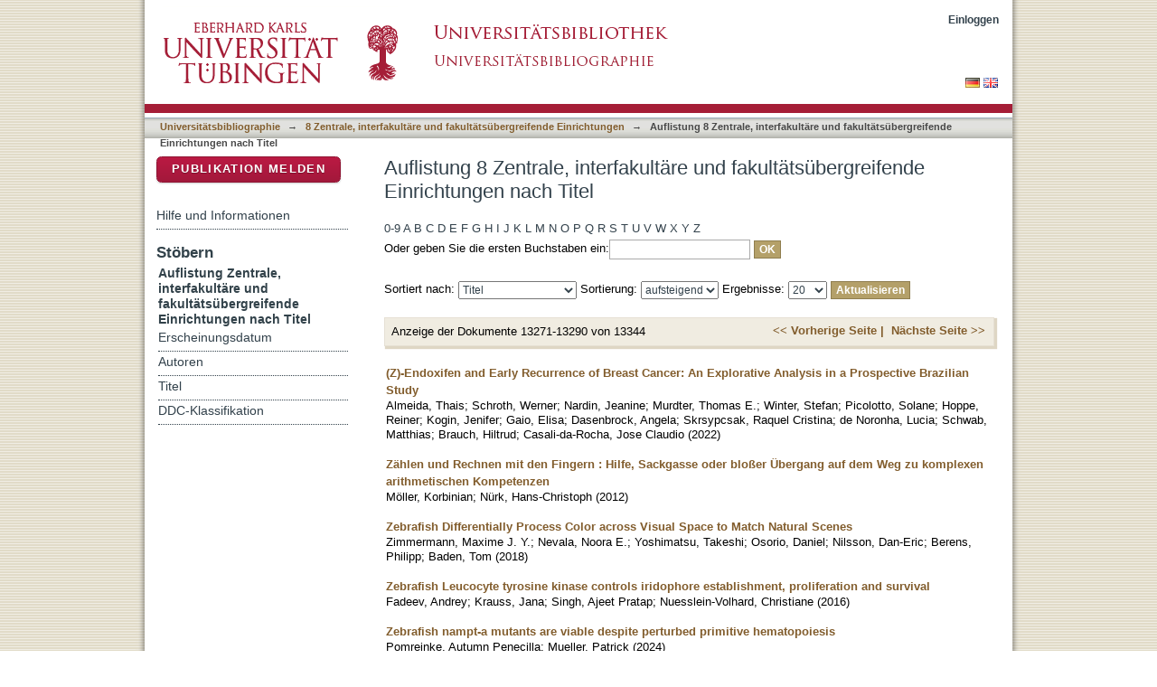

--- FILE ---
content_type: text/html;charset=utf-8
request_url: https://bibliographie.uni-tuebingen.de/xmlui/handle/10900/35959/browse?rpp=20&etal=-1&sort_by=1&type=title&starts_with=Z&order=ASC
body_size: 67511
content:
<?xml version="1.0" encoding="UTF-8"?>
<!DOCTYPE html PUBLIC "-//W3C//DTD XHTML 1.0 Strict//EN" "http://www.w3.org/TR/xhtml1/DTD/xhtml1-strict.dtd">
<html xmlns="http://www.w3.org/1999/xhtml" class="no-js">
<head>
<meta content="text/html; charset=UTF-8" http-equiv="Content-Type" />
<meta content="IE=edge,chrome=1" http-equiv="X-UA-Compatible" />
<meta content="width=device-width; initial-scale=1.0; maximum-scale=1.0;" name="viewport" />
<link rel="shortcut icon" href="/xmlui/themes/hsbiblio/images/favicon.ico" />
<link rel="apple-touch-icon" href="/xmlui/themes/hsbiblio/images/apple-touch-icon.png" />
<meta name="Generator" content="DSpace 6.3" />
<link type="text/css" rel="stylesheet" media="screen" href="/xmlui/themes/hsbiblio/lib/css/reset.css" />
<link type="text/css" rel="stylesheet" media="screen" href="/xmlui/themes/hsbiblio/lib/css/base.css" />
<link type="text/css" rel="stylesheet" media="screen" href="/xmlui/themes/hsbiblio/lib/css/helper.css" />
<link type="text/css" rel="stylesheet" media="screen" href="/xmlui/themes/hsbiblio/lib/css/jquery-ui-1.8.15.custom.css" />
<link type="text/css" rel="stylesheet" media="screen" href="/xmlui/themes/hsbiblio/lib/css/style.css" />
<link type="text/css" rel="stylesheet" media="screen" href="/xmlui/themes/hsbiblio/lib/css/authority-control.css" />
<link type="text/css" rel="stylesheet" media="screen" href="/xmlui/themes/hsbiblio/../../static/css/uniTuebingen.css" />
<link type="text/css" rel="stylesheet" media="screen" href="/xmlui/themes/hsbiblio/../../static/css/bibliographie.css" />
<link type="text/css" rel="stylesheet" media="handheld" href="/xmlui/themes/hsbiblio/lib/css/handheld.css" />
<link type="text/css" rel="stylesheet" media="print" href="/xmlui/themes/hsbiblio/lib/css/print.css" />
<link type="text/css" rel="stylesheet" media="all" href="/xmlui/themes/hsbiblio/lib/css/media.css" />
<link type="application/opensearchdescription+xml" rel="search" href="https://bibliographie.uni-tuebingen.de:443/xmlui/open-search/description.xml" title="DSpace" />
<script type="text/javascript">
                                //Clear default text of empty text areas on focus
                                function tFocus(element)
                                {
                                        if (element.value == ' '){element.value='';}
                                }
                                //Clear default text of empty text areas on submit
                                function tSubmit(form)
                                {
                                        var defaultedElements = document.getElementsByTagName("textarea");
                                        for (var i=0; i != defaultedElements.length; i++){
                                                if (defaultedElements[i].value == ' '){
                                                        defaultedElements[i].value='';}}
                                }
                                //Disable pressing 'enter' key to submit a form (otherwise pressing 'enter' causes a submission to start over)
                                function disableEnterKey(e)
                                {
                                     var key;

                                     if(window.event)
                                          key = window.event.keyCode;     //Internet Explorer
                                     else
                                          key = e.which;     //Firefox and Netscape

                                     if(key == 13)  //if "Enter" pressed, then disable!
                                          return false;
                                     else
                                          return true;
                                }

                                function FnArray()
                                {
                                    this.funcs = new Array;
                                }

                                FnArray.prototype.add = function(f)
                                {
                                    if( typeof f!= "function" )
                                    {
                                        f = new Function(f);
                                    }
                                    this.funcs[this.funcs.length] = f;
                                };

                                FnArray.prototype.execute = function()
                                {
                                    for( var i=0; i < this.funcs.length; i++ )
                                    {
                                        this.funcs[i]();
                                    }
                                };

                                var runAfterJSImports = new FnArray();
            </script>
<script xmlns:i18n="http://apache.org/cocoon/i18n/2.1" type="text/javascript" src="/xmlui/themes/hsbiblio/lib/js/modernizr-1.7.min.js"> </script>
<title>Auflistung 8 Zentrale, interfakultäre und fakultätsübergreifende Einrichtungen nach Titel </title>
</head><!--[if lt IE 7 ]> <body class="ie6"> <![endif]-->
                <!--[if IE 7 ]>    <body class="ie7"> <![endif]-->
                <!--[if IE 8 ]>    <body class="ie8"> <![endif]-->
                <!--[if IE 9 ]>    <body class="ie9"> <![endif]-->
                <!--[if (gt IE 9)|!(IE)]><!--><body><!--<![endif]-->
<div xmlns:i18n="http://apache.org/cocoon/i18n/2.1" xmlns="http://di.tamu.edu/DRI/1.0/" id="page">
<div id="ds-main">
<div id="ds-header-wrapper">
<div class="clearfix" id="ds-header">
<a id="ds-header-logo-link" href="http://www.uni-tuebingen.de" target="_blank">
<span id="ds-header-logo"> </span>
</a>
<a id="ds-header-logo-link" href="https://bibliographie.uni-tuebingen.de">
<span id="ds-header-logo-ub"> </span>
</a>
<h1 class="pagetitle visuallyhidden">Auflistung 8 Zentrale, interfakultäre und fakultätsübergreifende Einrichtungen nach Titel </h1>
<h2 xmlns:i18n="http://apache.org/cocoon/i18n/2.1" xmlns="http://di.tamu.edu/DRI/1.0/" class="static-pagetitle visuallyhidden">DSpace Repositorium (Manakin basiert)</h2>
<div xmlns:i18n="http://apache.org/cocoon/i18n/2.1" id="ds-user-box">
<p>
<a href="/xmlui/login">Einloggen</a>
</p>
</div>
</div>
</div>
<div xmlns:i18n="http://apache.org/cocoon/i18n/2.1" id="ds-trail-wrapper">
<div id="ds-language-selection">
<a href="&#10;   &#9;&#9;&#9;&#9;&#9;&#9;&#9;javascript:window.location.search = '?locale-attribute=de';&#10;&#9;&#9;&#9;&#9;&#9;&#9;">
<img src="/xmlui/static/gfx/flag_de.png" />
</a>
<a href="&#10;   &#9;&#9;&#9;&#9;&#9;&#9;&#9;javascript:window.location.search = '?locale-attribute=en';&#10;&#9;&#9;&#9;&#9;&#9;&#9;">
<img src="/xmlui/static/gfx/flag_en.png" />
</a>
</div>
<ul id="ds-trail">
<li class="ds-trail-link first-link ">
<a href="/xmlui/">Publikationsdienste</a>
</li>
<li xmlns:i18n="http://apache.org/cocoon/i18n/2.1" xmlns="http://di.tamu.edu/DRI/1.0/" class="ds-trail-arrow">→</li>
<li class="ds-trail-link ">
<a href="/xmlui/handle/10900/11221">Universitätsbibliographie</a>
</li>
<li class="ds-trail-arrow">→</li>
<li class="ds-trail-link ">
<a href="/xmlui/handle/10900/35959">8 Zentrale, interfakultäre und fakultätsübergreifende Einrichtungen</a>
</li>
<li class="ds-trail-arrow">→</li>
<li class="ds-trail-link last-link">Auflistung 8 Zentrale, interfakultäre und fakultätsübergreifende Einrichtungen nach Titel</li>
<a xmlns:i18n="http://apache.org/cocoon/i18n/2.1" xmlns="http://di.tamu.edu/DRI/1.0/" href="javascript:window.history.back();" id="utue_back_button">« zurück</a>
</ul>
</div>
<div xmlns:i18n="http://apache.org/cocoon/i18n/2.1" class="hidden" id="no-js-warning-wrapper">
<div id="no-js-warning">
<div class="notice failure">JavaScript is disabled for your browser. Some features of this site may not work without it.</div>
</div>
</div>
<div id="ds-content-wrapper">
<div class="clearfix" id="ds-content">
<div id="ds-body">
<h1 class="ds-div-head">Auflistung 8 Zentrale, interfakultäre und fakultätsübergreifende Einrichtungen nach Titel </h1>
<div xmlns:i18n="http://apache.org/cocoon/i18n/2.1" xmlns="http://di.tamu.edu/DRI/1.0/" id="aspect_artifactbrowser_ConfigurableBrowse_div_browse-by-title" class="ds-static-div primary">
<form id="aspect_artifactbrowser_ConfigurableBrowse_div_browse-navigation" class="ds-interactive-div secondary navigation" action="browse" method="post" onsubmit="javascript:tSubmit(this);">
<p id="aspect_artifactbrowser_ConfigurableBrowse_p_hidden-fields" class="ds-paragraph hidden">
<input id="aspect_artifactbrowser_ConfigurableBrowse_field_rpp" class="ds-hidden-field" name="rpp" type="hidden" value="20" />
<input id="aspect_artifactbrowser_ConfigurableBrowse_field_sort_by" class="ds-hidden-field" name="sort_by" type="hidden" value="1" />
<input id="aspect_artifactbrowser_ConfigurableBrowse_field_type" class="ds-hidden-field" name="type" type="hidden" value="title" />
<input id="aspect_artifactbrowser_ConfigurableBrowse_field_etal" class="ds-hidden-field" name="etal" type="hidden" value="-1" />
<input id="aspect_artifactbrowser_ConfigurableBrowse_field_starts_with" class="ds-hidden-field" name="starts_with" type="hidden" value="Z" />
<input id="aspect_artifactbrowser_ConfigurableBrowse_field_order" class="ds-hidden-field" name="order" type="hidden" value="ASC" />
</p>
<ul id="aspect_artifactbrowser_ConfigurableBrowse_list_jump-list" class="ds-simple-list alphabet">
<li class="ds-simple-list-item">
<a href="browse?rpp=20&amp;etal=-1&amp;sort_by=1&amp;type=title&amp;starts_with=0&amp;order=ASC">0-9</a>
</li>
<li class="ds-simple-list-item">
<a href="browse?rpp=20&amp;etal=-1&amp;sort_by=1&amp;type=title&amp;starts_with=A&amp;order=ASC">A</a>
</li>
<li class="ds-simple-list-item">
<a href="browse?rpp=20&amp;etal=-1&amp;sort_by=1&amp;type=title&amp;starts_with=B&amp;order=ASC">B</a>
</li>
<li class="ds-simple-list-item">
<a href="browse?rpp=20&amp;etal=-1&amp;sort_by=1&amp;type=title&amp;starts_with=C&amp;order=ASC">C</a>
</li>
<li class="ds-simple-list-item">
<a href="browse?rpp=20&amp;etal=-1&amp;sort_by=1&amp;type=title&amp;starts_with=D&amp;order=ASC">D</a>
</li>
<li class="ds-simple-list-item">
<a href="browse?rpp=20&amp;etal=-1&amp;sort_by=1&amp;type=title&amp;starts_with=E&amp;order=ASC">E</a>
</li>
<li class="ds-simple-list-item">
<a href="browse?rpp=20&amp;etal=-1&amp;sort_by=1&amp;type=title&amp;starts_with=F&amp;order=ASC">F</a>
</li>
<li class="ds-simple-list-item">
<a href="browse?rpp=20&amp;etal=-1&amp;sort_by=1&amp;type=title&amp;starts_with=G&amp;order=ASC">G</a>
</li>
<li class="ds-simple-list-item">
<a href="browse?rpp=20&amp;etal=-1&amp;sort_by=1&amp;type=title&amp;starts_with=H&amp;order=ASC">H</a>
</li>
<li class="ds-simple-list-item">
<a href="browse?rpp=20&amp;etal=-1&amp;sort_by=1&amp;type=title&amp;starts_with=I&amp;order=ASC">I</a>
</li>
<li class="ds-simple-list-item">
<a href="browse?rpp=20&amp;etal=-1&amp;sort_by=1&amp;type=title&amp;starts_with=J&amp;order=ASC">J</a>
</li>
<li class="ds-simple-list-item">
<a href="browse?rpp=20&amp;etal=-1&amp;sort_by=1&amp;type=title&amp;starts_with=K&amp;order=ASC">K</a>
</li>
<li class="ds-simple-list-item">
<a href="browse?rpp=20&amp;etal=-1&amp;sort_by=1&amp;type=title&amp;starts_with=L&amp;order=ASC">L</a>
</li>
<li class="ds-simple-list-item">
<a href="browse?rpp=20&amp;etal=-1&amp;sort_by=1&amp;type=title&amp;starts_with=M&amp;order=ASC">M</a>
</li>
<li class="ds-simple-list-item">
<a href="browse?rpp=20&amp;etal=-1&amp;sort_by=1&amp;type=title&amp;starts_with=N&amp;order=ASC">N</a>
</li>
<li class="ds-simple-list-item">
<a href="browse?rpp=20&amp;etal=-1&amp;sort_by=1&amp;type=title&amp;starts_with=O&amp;order=ASC">O</a>
</li>
<li class="ds-simple-list-item">
<a href="browse?rpp=20&amp;etal=-1&amp;sort_by=1&amp;type=title&amp;starts_with=P&amp;order=ASC">P</a>
</li>
<li class="ds-simple-list-item">
<a href="browse?rpp=20&amp;etal=-1&amp;sort_by=1&amp;type=title&amp;starts_with=Q&amp;order=ASC">Q</a>
</li>
<li class="ds-simple-list-item">
<a href="browse?rpp=20&amp;etal=-1&amp;sort_by=1&amp;type=title&amp;starts_with=R&amp;order=ASC">R</a>
</li>
<li class="ds-simple-list-item">
<a href="browse?rpp=20&amp;etal=-1&amp;sort_by=1&amp;type=title&amp;starts_with=S&amp;order=ASC">S</a>
</li>
<li class="ds-simple-list-item">
<a href="browse?rpp=20&amp;etal=-1&amp;sort_by=1&amp;type=title&amp;starts_with=T&amp;order=ASC">T</a>
</li>
<li class="ds-simple-list-item">
<a href="browse?rpp=20&amp;etal=-1&amp;sort_by=1&amp;type=title&amp;starts_with=U&amp;order=ASC">U</a>
</li>
<li class="ds-simple-list-item">
<a href="browse?rpp=20&amp;etal=-1&amp;sort_by=1&amp;type=title&amp;starts_with=V&amp;order=ASC">V</a>
</li>
<li class="ds-simple-list-item">
<a href="browse?rpp=20&amp;etal=-1&amp;sort_by=1&amp;type=title&amp;starts_with=W&amp;order=ASC">W</a>
</li>
<li class="ds-simple-list-item">
<a href="browse?rpp=20&amp;etal=-1&amp;sort_by=1&amp;type=title&amp;starts_with=X&amp;order=ASC">X</a>
</li>
<li class="ds-simple-list-item">
<a href="browse?rpp=20&amp;etal=-1&amp;sort_by=1&amp;type=title&amp;starts_with=Y&amp;order=ASC">Y</a>
</li>
<li class="ds-simple-list-item">
<a href="browse?rpp=20&amp;etal=-1&amp;sort_by=1&amp;type=title&amp;starts_with=Z&amp;order=ASC">Z</a>
</li>
</ul>
<p class="ds-paragraph">Oder geben Sie die ersten Buchstaben ein:<input xmlns:i18n="http://apache.org/cocoon/i18n/2.1" xmlns="http://www.w3.org/1999/xhtml" id="aspect_artifactbrowser_ConfigurableBrowse_field_starts_with" class="ds-text-field" name="starts_with" type="text" value="" title="Auflistung von Dokumenten, die mit diesen Buchstaben anfangen" />
<input xmlns:i18n="http://apache.org/cocoon/i18n/2.1" id="aspect_artifactbrowser_ConfigurableBrowse_field_submit" class="ds-button-field" name="submit" type="submit" value="OK" />
</p>
</form>
<form id="aspect_artifactbrowser_ConfigurableBrowse_div_browse-controls" class="ds-interactive-div browse controls" action="browse?resetOffset=true" method="post" onsubmit="javascript:tSubmit(this);">
<p id="aspect_artifactbrowser_ConfigurableBrowse_p_hidden-fields" class="ds-paragraph hidden">
<input id="aspect_artifactbrowser_ConfigurableBrowse_field_type" class="ds-hidden-field" name="type" type="hidden" value="title" />
<input id="aspect_artifactbrowser_ConfigurableBrowse_field_starts_with" class="ds-hidden-field" name="starts_with" type="hidden" value="Z" />
</p>
<p class="ds-paragraph">Sortiert nach: <select xmlns:i18n="http://apache.org/cocoon/i18n/2.1" xmlns="http://www.w3.org/1999/xhtml" id="aspect_artifactbrowser_ConfigurableBrowse_field_sort_by" class="ds-select-field" name="sort_by">
<option value="1" selected="selected">Titel</option>
<option xmlns="http://di.tamu.edu/DRI/1.0/" value="2">Erscheinungsdatum</option>
<option xmlns="http://di.tamu.edu/DRI/1.0/" value="3">Zugangsdatum</option>
</select> Sortierung: <select xmlns="http://www.w3.org/1999/xhtml" xmlns:i18n="http://apache.org/cocoon/i18n/2.1" id="aspect_artifactbrowser_ConfigurableBrowse_field_order" class="ds-select-field" name="order">
<option value="ASC" selected="selected">aufsteigend</option>
<option xmlns="http://di.tamu.edu/DRI/1.0/" value="DESC">absteigend</option>
</select> Ergebnisse: <select xmlns="http://www.w3.org/1999/xhtml" xmlns:i18n="http://apache.org/cocoon/i18n/2.1" id="aspect_artifactbrowser_ConfigurableBrowse_field_rpp" class="ds-select-field" name="rpp">
<option value="5">5</option>
<option value="10">10</option>
<option value="20" selected="selected">20</option>
<option value="40">40</option>
<option value="60">60</option>
<option value="80">80</option>
<option value="100">100</option>
</select>
<input xmlns:i18n="http://apache.org/cocoon/i18n/2.1" id="aspect_artifactbrowser_ConfigurableBrowse_field_update" class="ds-button-field" name="update" type="submit" value="Aktualisieren" />
</p>
</form>
<div class="pagination clearfix top">
<p class="pagination-info">Anzeige der Dokumente 13271-13290 von 13344</p>
<ul xmlns:i18n="http://apache.org/cocoon/i18n/2.1" class="pagination-links">
<li>
<a class="previous-page-link" href="browse?rpp=20&amp;offset=13250&amp;etal=-1&amp;sort_by=1&amp;type=title&amp;starts_with=Z&amp;order=ASC"> &lt;&lt; Vorherige Seite |</a>
</li>
<li xmlns:i18n="http://apache.org/cocoon/i18n/2.1">
<a class="next-page-link" href="browse?rpp=20&amp;offset=13290&amp;etal=-1&amp;sort_by=1&amp;type=title&amp;starts_with=Z&amp;order=ASC">Nächste Seite &gt;&gt; </a>
</li>
</ul>
</div>
<div xmlns:i18n="http://apache.org/cocoon/i18n/2.1" id="aspect_artifactbrowser_ConfigurableBrowse_div_browse-by-title-results" class="ds-static-div primary">
<ul xmlns:oreatom="http://www.openarchives.org/ore/atom/" xmlns:ore="http://www.openarchives.org/ore/terms/" xmlns:atom="http://www.w3.org/2005/Atom" class="ds-artifact-list">
<!-- External Metadata URL: cocoon://metadata/handle/10900/134962/mets.xml?sections=dmdSec,fileSec&fileGrpTypes=THUMBNAIL-->
<li class="ds-artifact-item odd">
<div class="artifact-description">
<div class="artifact-title">
<a href="/xmlui/handle/10900/134962">(Z)-Endoxifen and Early Recurrence of Breast Cancer: An Explorative Analysis in a Prospective Brazilian Study</a>
<span class="Z3988" title="ctx_ver=Z39.88-2004&amp;rft_val_fmt=info%3Aofi%2Ffmt%3Akev%3Amtx%3Adc&amp;rft_id=2075-4426&amp;rft_id=http%3A%2F%2Fhdl.handle.net%2F10900%2F134962&amp;rfr_id=info%3Asid%2Fdspace.org%3Arepository&amp;rft.quellen=20220728000000_01284&amp;rft.personen=Almeida%2C+Thais&amp;rft.personen=Schroth%2C+Werner&amp;rft.personen=Nardin%2C+Jeanine&amp;rft.personen=Murdter%2C+Thomas+E.&amp;rft.personen=Winter%2C+Stefan&amp;rft.personen=Picolotto%2C+Solane&amp;rft.personen=Hoppe%2C+Reiner&amp;rft.personen=Kogin%2C+Jenifer&amp;rft.personen=Gaio%2C+Elisa&amp;rft.personen=Dasenbrock%2C+Angela&amp;rft.personen=Skrsypcsak%2C+Raquel+Cristina&amp;rft.personen=de+Noronha%2C+Lucia&amp;rft.personen=Schwab%2C+Matthias&amp;rft.personen=Brauch%2C+Hiltrud&amp;rft.personen=Casali-da-Rocha%2C+Jose+Claudio&amp;rft.isPartOf=Journal+of+Personalized+Medicine&amp;rft.isPartOf=Article+511&amp;rft.isPartOf=12+%284%29&amp;rft.wos=WOS%3A000787448900001&amp;rft.wos=Univ+Tubingen%2C+Dr+Margarete+Fischer+Bosch+Inst+Clin+Pharmacol%2C+D-70376+Tubingen%2C+Germany&amp;rft.wos=German+Canc+Consortium+DKTK%2C+D-69120+Tubingen%2C+Germany&amp;rft.wos=German+Canc+Res+Ctr%2C+Partner+Site+Tubingen%2C+D-69120+Tubingen%2C+Germany&amp;rft.wos=Univ+Tubingen%2C+Cluster+Excellence+iFIT+EXC2180+Image+Guided+%26+Fu%2C+D-69120+Tubingen%2C+Germany&amp;rft.wos=Univ+Tubingen%2C+Dept+Clin+Pharmacol%2C+D-69120+Tubingen%2C+Germany&amp;rft.wos=Univ+Tubingen%2C+Dept+Biochem+%26+Pharm%2C+D-69120+Tubingen%2C+Germany" />
</div>
<div class="artifact-info">
<span class="author">
<span>Almeida, Thais</span>; <span>Schroth, Werner</span>; <span>Nardin, Jeanine</span>; <span>Murdter, Thomas E.</span>; <span>Winter, Stefan</span>; <span>Picolotto, Solane</span>; <span>Hoppe, Reiner</span>; <span>Kogin, Jenifer</span>; <span>Gaio, Elisa</span>; <span>Dasenbrock, Angela</span>; <span>Skrsypcsak, Raquel Cristina</span>; <span>de Noronha, Lucia</span>; <span>Schwab, Matthias</span>; <span>Brauch, Hiltrud</span>; <span>Casali-da-Rocha, Jose Claudio</span>
</span> <span class="publisher-date">(<span class="date">2022</span>)</span>
</div>
</div>
</li>
<!-- External Metadata URL: cocoon://metadata/handle/10900/41888/mets.xml?sections=dmdSec,fileSec&fileGrpTypes=THUMBNAIL-->
<li class="ds-artifact-item even">
<div class="artifact-description">
<div class="artifact-title">
<a href="/xmlui/handle/10900/41888">Zählen und Rechnen mit den Fingern : Hilfe, Sackgasse oder bloßer Übergang auf dem Weg zu komplexen arithmetischen Kompetenzen</a>
<span class="Z3988" title="ctx_ver=Z39.88-2004&amp;rft_val_fmt=info%3Aofi%2Ffmt%3Akev%3Amtx%3Adc&amp;rft_id=http%3A%2F%2Fhdl.handle.net%2F10900%2F41888&amp;rfr_id=info%3Asid%2Fdspace.org%3Arepository&amp;rft.publikation=33-53&amp;rft.personen=M%C3%B6ller%2C+Korbinian&amp;rft.personen=N%C3%BCrk%2C+Hans-Christoph&amp;rft.isPartOf=Lernen+und+Lernst%C3%B6rungen&amp;rft.isPartOf=1" />
</div>
<div class="artifact-info">
<span class="author">
<span>Möller, Korbinian</span>; <span>Nürk, Hans-Christoph</span>
</span> <span class="publisher-date">(<span class="date">2012</span>)</span>
</div>
</div>
</li>
<!-- External Metadata URL: cocoon://metadata/handle/10900/92228/mets.xml?sections=dmdSec,fileSec&fileGrpTypes=THUMBNAIL-->
<li class="ds-artifact-item odd">
<div class="artifact-description">
<div class="artifact-title">
<a href="/xmlui/handle/10900/92228">Zebrafish Differentially Process Color across Visual Space to Match Natural Scenes</a>
<span class="Z3988" title="ctx_ver=Z39.88-2004&amp;rft_val_fmt=info%3Aofi%2Ffmt%3Akev%3Amtx%3Adc&amp;rft_id=1879-0445&amp;rft_id=http%3A%2F%2Fhdl.handle.net%2F10900%2F92228&amp;rfr_id=info%3Asid%2Fdspace.org%3Arepository&amp;rft.quellen=20190321153956_01888&amp;rft.publikation=2018-2032&amp;rft.personen=Zimmermann%2C+Maxime+J.+Y.&amp;rft.personen=Nevala%2C+Noora+E.&amp;rft.personen=Yoshimatsu%2C+Takeshi&amp;rft.personen=Osorio%2C+Daniel&amp;rft.personen=Nilsson%2C+Dan-Eric&amp;rft.personen=Berens%2C+Philipp&amp;rft.personen=Baden%2C+Tom&amp;rft.isPartOf=Current+Biology&amp;rft.isPartOf=13&amp;rft.isPartOf=28&amp;rft.wos=WOS%3A000438186000017&amp;rft.wos=Univ+Tubingen%2C+Inst+Ophthalm+Res%2C+D-72076+Tubingen%2C+Germany&amp;rft.wos=Univ+Tubingen%2C+Bernstein+Ctr+Computat+Neurosci%2C+D-72076+Tubingen%2C+Germany&amp;rft.wos=Univ+Tubingen%2C+Ctr+Integrat+Neurosci%2C+D-72076+Tubingen%2C+Germany" />
</div>
<div class="artifact-info">
<span class="author">
<span>Zimmermann, Maxime J. Y.</span>; <span>Nevala, Noora E.</span>; <span>Yoshimatsu, Takeshi</span>; <span>Osorio, Daniel</span>; <span>Nilsson, Dan-Eric</span>; <span>Berens, Philipp</span>; <span>Baden, Tom</span>
</span> <span class="publisher-date">(<span class="date">2018</span>)</span>
</div>
</div>
</li>
<!-- External Metadata URL: cocoon://metadata/handle/10900/73915/mets.xml?sections=dmdSec,fileSec&fileGrpTypes=THUMBNAIL-->
<li class="ds-artifact-item even">
<div class="artifact-description">
<div class="artifact-title">
<a href="/xmlui/handle/10900/73915">Zebrafish Leucocyte tyrosine kinase controls iridophore establishment, proliferation and survival</a>
<span class="Z3988" title="ctx_ver=Z39.88-2004&amp;rft_val_fmt=info%3Aofi%2Ffmt%3Akev%3Amtx%3Adc&amp;rft_id=1755-148X&amp;rft_id=http%3A%2F%2Fhdl.handle.net%2F10900%2F73915&amp;rfr_id=info%3Asid%2Fdspace.org%3Arepository&amp;rft.quellen=20160915142648_00940&amp;rft.publikation=284-296&amp;rft.personen=Fadeev%2C+Andrey&amp;rft.personen=Krauss%2C+Jana&amp;rft.personen=Singh%2C+Ajeet+Pratap&amp;rft.personen=Nuesslein-Volhard%2C+Christiane&amp;rft.isPartOf=Pigment+Cell+%26+Melanoma+Research&amp;rft.isPartOf=3&amp;rft.isPartOf=29&amp;rft.wos=WOS%3A000374696700007&amp;rft.wos=Max+Planck+Inst+Entwicklungsbiol%2C+D-72076+Tubingen%2C+Germany" />
</div>
<div class="artifact-info">
<span class="author">
<span>Fadeev, Andrey</span>; <span>Krauss, Jana</span>; <span>Singh, Ajeet Pratap</span>; <span>Nuesslein-Volhard, Christiane</span>
</span> <span class="publisher-date">(<span class="date">2016</span>)</span>
</div>
</div>
</li>
<!-- External Metadata URL: cocoon://metadata/handle/10900/163557/mets.xml?sections=dmdSec,fileSec&fileGrpTypes=THUMBNAIL-->
<li class="ds-artifact-item odd">
<div class="artifact-description">
<div class="artifact-title">
<a href="/xmlui/handle/10900/163557">Zebrafish nampt-a mutants are viable despite perturbed primitive hematopoiesis</a>
<span class="Z3988" title="ctx_ver=Z39.88-2004&amp;rft_val_fmt=info%3Aofi%2Ffmt%3Akev%3Amtx%3Adc&amp;rft_id=1601-5223&amp;rft_id=http%3A%2F%2Fhdl.handle.net%2F10900%2F163557&amp;rfr_id=info%3Asid%2Fdspace.org%3Arepository&amp;rft.quellen=20241001000000_01789&amp;rft.personen=Pomreinke%2C+Autumn+Penecilla&amp;rft.personen=Mueller%2C+Patrick&amp;rft.isPartOf=Hereditas&amp;rft.isPartOf=Article+14&amp;rft.isPartOf=161+%281%29&amp;rft.wos=WOS%3A001211010500001&amp;rft.wos=Max+Planck+Gesell%2C+Friedrich+Miescher+Lab%2C+Tubingen%2C+Germany" />
</div>
<div class="artifact-info">
<span class="author">
<span>Pomreinke, Autumn Penecilla</span>; <span>Mueller, Patrick</span>
</span> <span class="publisher-date">(<span class="date">2024</span>)</span>
</div>
</div>
</li>
<!-- External Metadata URL: cocoon://metadata/handle/10900/62922/mets.xml?sections=dmdSec,fileSec&fileGrpTypes=THUMBNAIL-->
<li class="ds-artifact-item even">
<div class="artifact-description">
<div class="artifact-title">
<a href="/xmlui/handle/10900/62922">Zebrafish Stripes as a Model for Vertebrate Colour Pattern Formation</a>
<span class="Z3988" title="ctx_ver=Z39.88-2004&amp;rft_val_fmt=info%3Aofi%2Ffmt%3Akev%3Amtx%3Adc&amp;rft_id=0960-9822&amp;rft_id=http%3A%2F%2Fhdl.handle.net%2F10900%2F62922&amp;rfr_id=info%3Asid%2Fdspace.org%3Arepository&amp;rft.quellen=20150402110707_00297&amp;rft.publikation=R81-R92&amp;rft.personen=Singh%2C+Ajeet+Pratap&amp;rft.personen=Nuesslein-Volhard%2C+Christiane&amp;rft.isPartOf=Current+Biology&amp;rft.isPartOf=2&amp;rft.isPartOf=25&amp;rft.wos=WOS%3A000348129100013&amp;rft.wos=Max+Planck+Inst+Entwicklungsbiol%2C+D-72076+Tubingen%2C+Germany" />
</div>
<div class="artifact-info">
<span class="author">
<span>Singh, Ajeet Pratap</span>; <span>Nuesslein-Volhard, Christiane</span>
</span> <span class="publisher-date">(<span class="date">2015</span>)</span>
</div>
</div>
</li>
<!-- External Metadata URL: cocoon://metadata/handle/10900/124831/mets.xml?sections=dmdSec,fileSec&fileGrpTypes=THUMBNAIL-->
<li class="ds-artifact-item odd">
<div class="artifact-description">
<div class="artifact-title">
<a href="/xmlui/handle/10900/124831">Zebrafish twist2/dermo1 regulates scale shape and scale organization during skin development and regeneration</a>
<span class="Z3988" title="ctx_ver=Z39.88-2004&amp;rft_val_fmt=info%3Aofi%2Ffmt%3Akev%3Amtx%3Adc&amp;rft_id=2667-2901&amp;rft_id=http%3A%2F%2Fhdl.handle.net%2F10900%2F124831&amp;rfr_id=info%3Asid%2Fdspace.org%3Arepository&amp;rft.quellen=20211125174918_01286&amp;rft.personen=Jacob%2C+Tressa&amp;rft.personen=Chakravarty%2C+Antara&amp;rft.personen=Panchal%2C+Ankita&amp;rft.personen=Patil%2C+Manjiri&amp;rft.personen=Ghodadra%2C+Gautami&amp;rft.personen=Sudhakaran%2C+Jyotish&amp;rft.personen=Nuesslein-Volhard%2C+Christiane&amp;rft.isPartOf=Cells+%26+Development&amp;rft.isPartOf=Article+203684&amp;rft.isPartOf=166&amp;rft.wos=WOS%3A000687603400009&amp;rft.wos=Max+Planck+Inst+fuer+Entwicklungsbiol%2C+Max+Planck+Ring+5%2C+D-72076+Tubingen%2C+Germany" />
</div>
<div class="artifact-info">
<span class="author">
<span>Jacob, Tressa</span>; <span>Chakravarty, Antara</span>; <span>Panchal, Ankita</span>; <span>Patil, Manjiri</span>; <span>Ghodadra, Gautami</span>; <span>Sudhakaran, Jyotish</span>; <span>Nuesslein-Volhard, Christiane</span>
</span> <span class="publisher-date">(<span class="date">2021</span>)</span>
</div>
</div>
</li>
<!-- External Metadata URL: cocoon://metadata/handle/10900/112129/mets.xml?sections=dmdSec,fileSec&fileGrpTypes=THUMBNAIL-->
<li class="ds-artifact-item even">
<div class="artifact-description">
<div class="artifact-title">
<a href="/xmlui/handle/10900/112129">Zeichen deuten - Zeichen setzen : Porphyrios, die alten Götter und die Christen in Περὶ ἀγαλμάτων/De imaginibus</a>
<span class="Z3988" title="ctx_ver=Z39.88-2004&amp;rft_val_fmt=info%3Aofi%2Ffmt%3Akev%3Amtx%3Adc&amp;rft_id=http%3A%2F%2Fhdl.handle.net%2F10900%2F112129&amp;rfr_id=info%3Asid%2Fdspace.org%3Arepository&amp;rft.personen=M%C3%A4nnlein-Robert%2C+Irmgard%2F183782526&amp;rft.publikation=177-206&amp;rft.personen=M%C3%A4nnlein-Robert%2C+Irmgard&amp;rft.publikation=Die+Christen+als+Bedrohung%3F+-+Stuttgart+%3A+Franz+Steiner+Verlag%2C+2017&amp;rft.titel=Irmgard+M%C3%A4nnlein+Robert&amp;rft.publikation=o045&amp;rft.publikation=2101&amp;rft.artikel=1744187770" />
</div>
<div class="artifact-info">
<span class="author">
<span>Männlein-Robert, Irmgard</span>
</span> <span class="publisher-date">(<span class="date">2017</span>)</span>
</div>
</div>
</li>
<!-- External Metadata URL: cocoon://metadata/handle/10900/154694/mets.xml?sections=dmdSec,fileSec&fileGrpTypes=THUMBNAIL-->
<li class="ds-artifact-item odd">
<div class="artifact-description">
<div class="artifact-title">
<a href="/xmlui/handle/10900/154694">Die zeitliche Entwicklung gesundheitlicher Ungleichheit im Kindes- und Jugendalter in Deutschland : Ergebnisse der HBSC-Studie 2009/10-2022</a>
<span class="Z3988" title="ctx_ver=Z39.88-2004&amp;rft_val_fmt=info%3Aofi%2Ffmt%3Akev%3Amtx%3Adc&amp;rft_id=http%3A%2F%2Fhdl.handle.net%2F10900%2F154694&amp;rfr_id=info%3Asid%2Fdspace.org%3Arepository&amp;rft.personen=Moor%2C+Irene%2F300499108&amp;rft.personen=Rei%C3%9F%2C+Franziska%2F376086947&amp;rft.personen=Bilz%2C+Ludwig%2F174726988&amp;rft.personen=Sudeck%2C+Gorden%2F262805138&amp;rft.publikation=86-107&amp;rft.personen=Moor%2C+Irene&amp;rft.personen=Herke%2C+Max&amp;rft.personen=Markert%2C+Jenny&amp;rft.personen=B%C3%B6hm%2C+Marie&amp;rft.personen=Rei%C3%9F%2C+Franziska&amp;rft.personen=Bilz%2C+Ludwig&amp;rft.personen=Sudeck%2C+Gorden&amp;rft.personen=Winter%2C+Kristina&amp;rft.isPartOf=Journal+of+health+monitoring+-+Berlin+%3A+Robert+Koch-Institut&amp;rft.isPartOf=1&amp;rft.isPartOf=9&amp;rft.titel=Irene+Moor%2C+Max+Herke%2C+Jenny+Markert%2C+Marie+B%C3%B6hm%2C+Franziska+Rei%C3%9F%2C+Ludwig+Bilz%2C+Gorden+Sudeck%2C+Kristina+Winter+f%C3%BCr+den+HBSC-Studienverbund+Deutschland&amp;rft.publikation=t037&amp;rft.publikation=2406&amp;rft.artikel=1883450888" />
</div>
<div class="artifact-info">
<span class="author">
<span>Moor, Irene</span>; <span>Herke, Max</span>; <span>Markert, Jenny</span>; <span>Böhm, Marie</span>; <span>Reiß, Franziska</span>; <span>Bilz, Ludwig</span>; <span>Sudeck, Gorden</span>; <span>Winter, Kristina</span>
</span> <span class="publisher-date">(<span class="date">2024</span>)</span>
</div>
</div>
</li>
<!-- External Metadata URL: cocoon://metadata/handle/10900/69492/mets.xml?sections=dmdSec,fileSec&fileGrpTypes=THUMBNAIL-->
<li class="ds-artifact-item even">
<div class="artifact-description">
<div class="artifact-title">
<a href="/xmlui/handle/10900/69492">Die Zeitungen "Bosnische Post" und "Sarajevoer Tagblatt", 1903-1913</a>
<span class="Z3988" title="ctx_ver=Z39.88-2004&amp;rft_val_fmt=info%3Aofi%2Ffmt%3Akev%3Amtx%3Adc&amp;rft_id=http%3A%2F%2Fhdl.handle.net%2F10900%2F69492&amp;rfr_id=info%3Asid%2Fdspace.org%3Arepository&amp;rft.artikel=452901294&amp;rft.kommentar=%3B%3BMit+Zsfassung+in+kroat.+Sprache&amp;rft.personen=Bethke%2C+Carl%2F186458185&amp;rft.publikation=S.+137-174&amp;rft.personen=Bethke%2C+Carl&amp;rft.publikation=Nijemci+u+Bosni+i+Hercegovini+i+Hrvatskoj+-+nova+istra%C5%BEivanja+i+perspektive+%2F+%5BZa+izdava%C4%8De%3A+husnija+Kamberovi%C4%87%2C+Jasna+Turkalj%2C+Carl+Bethke%5D.+-+Die+Deutschen+in+Bosnien+und+Herzegowina+und+Kroatien+-+neue+Forschungen+und+Perspektiven.+-+Sarajevo+%3A+Inst.+za+Istoriju+u+Sarjevu&amp;rft.titel=Carl+Bethke" />
</div>
<div class="artifact-info">
<span class="author">
<span>Bethke, Carl</span>
</span> <span class="publisher-date">(<span class="date">2015</span>)</span>
</div>
</div>
</li>
<!-- External Metadata URL: cocoon://metadata/handle/10900/55748/mets.xml?sections=dmdSec,fileSec&fileGrpTypes=THUMBNAIL-->
<li class="ds-artifact-item odd">
<div class="artifact-description">
<div class="artifact-title">
<a href="/xmlui/handle/10900/55748">Zellbasierte Therapie der Belastungsinkontinenz</a>
<span class="Z3988" title="ctx_ver=Z39.88-2004&amp;rft_val_fmt=info%3Aofi%2Ffmt%3Akev%3Amtx%3Adc&amp;rft_id=0340-2592&amp;rft_id=http%3A%2F%2Fhdl.handle.net%2F10900%2F55748&amp;rfr_id=info%3Asid%2Fdspace.org%3Arepository&amp;rft.quellen=20140610213910_00547&amp;rft.publikation=354-361&amp;rft.personen=Vaegler%2C+M.&amp;rft.personen=DaSilva%2C+L.+A.&amp;rft.personen=Benz%2C+K.&amp;rft.personen=Amend%2C+B.&amp;rft.personen=Mollenhauer%2C+J.&amp;rft.personen=Aicher%2C+W.+K.&amp;rft.personen=Stenzl%2C+A.&amp;rft.personen=Sievert%2C+K.+-D.&amp;rft.isPartOf=Urologe&amp;rft.isPartOf=3&amp;rft.isPartOf=53&amp;rft.wos=WOS%3A000332961400006&amp;rft.wos=Univ+Klin+Urol%2C+Klin+Forschergrp+273%2C+Tubingen%2C+Germany&amp;rft.wos=Univ+Tubingen%2C+Univ+Klin+Urol%2C+D-72076+Tubingen%2C+Germany&amp;rft.wos=Univ+Tubingen%2C+Nat+Wissensch+%26+Med+Inst%2C+Reutlingen%2C+Germany" />
</div>
<div class="artifact-info">
<span class="author">
<span>Vaegler, M.</span>; <span>DaSilva, L. A.</span>; <span>Benz, K.</span>; <span>Amend, B.</span>; <span>Mollenhauer, J.</span>; <span>Aicher, W. K.</span>; <span>Stenzl, A.</span>; <span>Sievert, K. -D.</span>
</span> <span class="publisher-date">(<span class="date">2014</span>)</span>
</div>
</div>
</li>
<!-- External Metadata URL: cocoon://metadata/handle/10900/113990/mets.xml?sections=dmdSec,fileSec&fileGrpTypes=THUMBNAIL-->
<li class="ds-artifact-item even">
<div class="artifact-description">
<div class="artifact-title">
<a href="/xmlui/handle/10900/113990">Zentrale Ergebnisse der Studie zu Fortbildungen von Lehrerinnen und Lehrern in Baden-Württemberg im Überblick</a>
<span class="Z3988" title="ctx_ver=Z39.88-2004&amp;rft_val_fmt=info%3Aofi%2Ffmt%3Akev%3Amtx%3Adc&amp;rft_id=http%3A%2F%2Fhdl.handle.net%2F10900%2F113990&amp;rfr_id=info%3Asid%2Fdspace.org%3Arepository&amp;rft.personen=Cramer%2C+Colin%2F306630567&amp;rft.publikation=273-285&amp;rft.personen=Johannmeyer%2C+Karen&amp;rft.personen=Cramer%2C+Colin&amp;rft.publikation=Vielf%C3%A4ltig+herausgefordert+-+T%C3%BCbingen+%3A+T%C3%BCbingen+University+Press%2C+2021&amp;rft.titel=Karen+Johannmeyer+und+Colin+Cramer&amp;rft.publikation=o043&amp;rft.publikation=2103&amp;rft.artikel=1752956842" />
</div>
<div class="artifact-info">
<span class="author">
<span>Johannmeyer, Karen</span>; <span>Cramer, Colin</span>
</span> <span class="publisher-date">(<span class="date">2021</span>)</span>
</div>
</div>
</li>
<!-- External Metadata URL: cocoon://metadata/handle/10900/69478/mets.xml?sections=dmdSec,fileSec&fileGrpTypes=THUMBNAIL-->
<li class="ds-artifact-item odd">
<div class="artifact-description">
<div class="artifact-title">
<a href="/xmlui/handle/10900/69478">Das Zentrum zur Erforschung deutscher Geschichte und Kultur in Südosteuropa an der Eberhard Karls-Universität Tübingen : Voraussetzungen, Ziele, Fokus, Struktur</a>
<span class="Z3988" title="ctx_ver=Z39.88-2004&amp;rft_val_fmt=info%3Aofi%2Ffmt%3Akev%3Amtx%3Adc&amp;rft_id=http%3A%2F%2Fhdl.handle.net%2F10900%2F69478&amp;rfr_id=info%3Asid%2Fdspace.org%3Arepository&amp;rft.artikel=450473406&amp;rft.personen=Beer%2C+Mathias%2F166385123&amp;rft.publikation=S.+177-185&amp;rft.personen=Beer%2C+Mathias&amp;rft.publikation=Donauschwaben+und+andere+%3A+T%C3%BCbinger+S%C3%BCdosteuropaforschung+%2F+Hg.+von+Mathias+Beer%2C+Reinhard+Johler+und+Christian+Marchetti.+-+T%C3%BCbingen+%3A+T%C3%BCbinger+Vereinigung+f%C3%BCr+Volkskunde&amp;rft.titel=Mathias+Beer" />
</div>
<div class="artifact-info">
<span class="author">
<span>Beer, Mathias</span>
</span> <span class="publisher-date">(<span class="date">2015</span>)</span>
</div>
</div>
</li>
<!-- External Metadata URL: cocoon://metadata/handle/10900/160045/mets.xml?sections=dmdSec,fileSec&fileGrpTypes=THUMBNAIL-->
<li class="ds-artifact-item even">
<div class="artifact-description">
<div class="artifact-title">
<a href="/xmlui/handle/10900/160045">Zero to ultralow magnetic field NMR of [1-13 C]pyruvate and [2-13 C]pyruvate enabled by SQUID sensors and hyperpolarization</a>
<span class="Z3988" title="ctx_ver=Z39.88-2004&amp;rft_val_fmt=info%3Aofi%2Ffmt%3Akev%3Amtx%3Adc&amp;rft_id=2469-9950&amp;rft_id=http%3A%2F%2Fhdl.handle.net%2F10900%2F160045&amp;rfr_id=info%3Asid%2Fdspace.org%3Arepository&amp;rft.quellen=20241001000000_01370&amp;rft.personen=Myers%2C+John+Z.&amp;rft.personen=Bullinger%2C+Friedemann&amp;rft.personen=Kempf%2C+Nicolas&amp;rft.personen=Plaumann%2C+Markus&amp;rft.personen=Ortmeier%2C+Adam&amp;rft.personen=Theis%2C+Thomas&amp;rft.personen=Povolni%2C+Pavel&amp;rft.personen=Romanowski%2C+Jannik&amp;rft.personen=Engelmann%2C+Joern&amp;rft.personen=Scheffler%2C+Klaus&amp;rft.personen=Hoevener%2C+Jan-Bernd&amp;rft.personen=Buckenmaier%2C+Kai&amp;rft.personen=Koerber%2C+Rainer&amp;rft.personen=Pravdivtsev%2C+Andrey+N.&amp;rft.isPartOf=Physical+Review+B&amp;rft.isPartOf=Article+184443&amp;rft.isPartOf=109+%2818%29&amp;rft.wos=WOS%3A001239060700003&amp;rft.wos=Max+Planck+Inst+Biol+Cybernet%2C+High+Field+Magnet+Resonance+Ctr%2C+Max+Planck+Ring+11%2C+D-72076+Tubingen%2C+Germany&amp;rft.wos=Eberhard+Karls+Univ+Tubingen%2C+Dept+Biomed+Magnet+Resonance%2C+D-72076+Tubingen%2C+Germany" />
</div>
<div class="artifact-info">
<span class="author">
<span>Myers, John Z.</span>; <span>Bullinger, Friedemann</span>; <span>Kempf, Nicolas</span>; <span>Plaumann, Markus</span>; <span>Ortmeier, Adam</span>; <span>Theis, Thomas</span>; <span>Povolni, Pavel</span>; <span>Romanowski, Jannik</span>; <span>Engelmann, Joern</span>; <span>Scheffler, Klaus</span>; <span>Hoevener, Jan-Bernd</span>; <span>Buckenmaier, Kai</span>; <span>Koerber, Rainer</span>; <span>Pravdivtsev, Andrey N.</span>
</span> <span class="publisher-date">(<span class="date">2024</span>)</span>
</div>
</div>
</li>
<!-- External Metadata URL: cocoon://metadata/handle/10900/56623/mets.xml?sections=dmdSec,fileSec&fileGrpTypes=THUMBNAIL-->
<li class="ds-artifact-item odd">
<div class="artifact-description">
<div class="artifact-title">
<a href="/xmlui/handle/10900/56623">ZID Jura : Informationen über neue Zeitschrifteninhalte automatisch und tagesaktuell am Arbeitsplatz</a>
<span class="Z3988" title="ctx_ver=Z39.88-2004&amp;rft_val_fmt=info%3Aofi%2Ffmt%3Akev%3Amtx%3Adc&amp;rft_id=0935-2538&amp;rft_id=http%3A%2F%2Fhdl.handle.net%2F10900%2F56623&amp;rfr_id=info%3Asid%2Fdspace.org%3Arepository&amp;rft.artikel=41413737X&amp;rft.personen=Krauch%2C+Sabine%2F166900338&amp;rft.publikation=S.+15-26&amp;rft.personen=Krauch%2C+Sabine&amp;rft.isPartOf=Recht%2C+Bibliothek%2C+Dokumentation&amp;rft.isPartOf=1&amp;rft.isPartOf=44%282014%29&amp;rft.titel=Sabine+Krauch&amp;rft.publikation=t024&amp;rft.publikation=7909" />
</div>
<div class="artifact-info">
<span class="author">
<span>Krauch, Sabine</span>
</span> <span class="publisher-date">(<span class="date">2014</span>)</span>
</div>
</div>
</li>
<!-- External Metadata URL: cocoon://metadata/handle/10900/170227/mets.xml?sections=dmdSec,fileSec&fileGrpTypes=THUMBNAIL-->
<li class="ds-artifact-item even">
<div class="artifact-description">
<div class="artifact-title">
<a href="/xmlui/handle/10900/170227">Zika virus: an overview update</a>
<span class="Z3988" title="ctx_ver=Z39.88-2004&amp;rft_val_fmt=info%3Aofi%2Ffmt%3Akev%3Amtx%3Adc&amp;rft_id=1746-630X&amp;rft_id=http%3A%2F%2Fhdl.handle.net%2F10900%2F170227&amp;rfr_id=info%3Asid%2Fdspace.org%3Arepository&amp;rft.quellen=20250630000000_00614&amp;rft.publikation=294-302&amp;rft.personen=de+Jong%2C+Hanna+K.&amp;rft.personen=Grobusch%2C+Martin+P.&amp;rft.isPartOf=Current+Opinion+in+Hiv+and+Aids&amp;rft.isPartOf=3&amp;rft.isPartOf=20&amp;rft.wos=WOS%3A001459782300014&amp;rft.wos=Univ+Tubingen%2C+Inst+Trop+Med%2C+German+Ctr+Infect+Res+DZIF%2C+Tubingen%2C+Germany" />
</div>
<div class="artifact-info">
<span class="author">
<span>de Jong, Hanna K.</span>; <span>Grobusch, Martin P.</span>
</span> <span class="publisher-date">(<span class="date">2025</span>)</span>
</div>
</div>
</li>
<!-- External Metadata URL: cocoon://metadata/handle/10900/38551/mets.xml?sections=dmdSec,fileSec&fileGrpTypes=THUMBNAIL-->
<li class="ds-artifact-item odd">
<div class="artifact-description">
<div class="artifact-title">
<a href="/xmlui/handle/10900/38551">Zinc Oxide Nanoparticles Induce Necrosis and Apoptosis in Macrophages in a p47phox-and Nrf2-Independent Manner</a>
<span class="Z3988" title="ctx_ver=Z39.88-2004&amp;rft_val_fmt=info%3Aofi%2Ffmt%3Akev%3Amtx%3Adc&amp;rft_id=1932-6203&amp;rft_id=http%3A%2F%2Fhdl.handle.net%2F10900%2F38551&amp;rfr_id=info%3Asid%2Fdspace.org%3Arepository&amp;rft.quellen=20130911224530_00512&amp;rft.personen=Wilhelmi%2C+Verena&amp;rft.personen=Fischer%2C+Ute&amp;rft.personen=Weighardt%2C+Heike&amp;rft.personen=Schulze-Osthoff%2C+Klaus&amp;rft.personen=Nickel%2C+Carmen&amp;rft.personen=Stahlmecke%2C+Burkhard&amp;rft.personen=Kuhlbusch%2C+Thomas+A.+J.&amp;rft.personen=Scherbart%2C+Agnes+M.&amp;rft.personen=Esser%2C+Charlotte&amp;rft.personen=Schins%2C+Roel+P.+F.&amp;rft.personen=Albrecht%2C+Catrin&amp;rft.isPartOf=Plos+One&amp;rft.isPartOf=Article+e65704&amp;rft.isPartOf=8&amp;rft.wos=WOS%3A000319872300092&amp;rft.wos=Univ+Tubingen%2C+Interfac+Inst+Biochem%2C+Tubingen%2C+Germany" />
</div>
<div class="artifact-info">
<span class="author">
<span>Wilhelmi, Verena</span>; <span>Fischer, Ute</span>; <span>Weighardt, Heike</span>; <span>Schulze-Osthoff, Klaus</span>; <span>Nickel, Carmen</span>; <span>Stahlmecke, Burkhard</span>; <span>Kuhlbusch, Thomas A. J.</span>; <span>Scherbart, Agnes M.</span>; <span>Esser, Charlotte</span>; <span>Schins, Roel P. F.</span>; <span>Albrecht, Catrin</span>
</span> <span class="publisher-date">(<span class="date">2013</span>)</span>
</div>
</div>
</li>
<!-- External Metadata URL: cocoon://metadata/handle/10900/160067/mets.xml?sections=dmdSec,fileSec&fileGrpTypes=THUMBNAIL-->
<li class="ds-artifact-item even">
<div class="artifact-description">
<div class="artifact-title">
<a href="/xmlui/handle/10900/160067">Zinc-finger (ZiF) fold secreted effectors form a functionally diverse family across lineages of the blast fungus Magnaporthe oryzae</a>
<span class="Z3988" title="ctx_ver=Z39.88-2004&amp;rft_val_fmt=info%3Aofi%2Ffmt%3Akev%3Amtx%3Adc&amp;rft_id=1553-7366&amp;rft_id=http%3A%2F%2Fhdl.handle.net%2F10900%2F160067&amp;rfr_id=info%3Asid%2Fdspace.org%3Arepository&amp;rft.quellen=20241001000000_01261&amp;rft.personen=De+la+Concepcion%2C+Juan+Carlos&amp;rft.personen=Langner%2C+Thorsten&amp;rft.personen=Fujisaki%2C+Koki&amp;rft.personen=Yan%2C+Xia&amp;rft.personen=Were%2C+Vincent&amp;rft.personen=Lam%2C+Anson+Ho+Ching&amp;rft.personen=Saado%2C+Indira&amp;rft.personen=Brabham%2C+Helen+J.&amp;rft.personen=Win%2C+Joe&amp;rft.personen=Yoshida%2C+Kentaro&amp;rft.personen=Talbot%2C+Nicholas+J.&amp;rft.personen=Terauchi%2C+Ryohei&amp;rft.personen=Kamoun%2C+Sophien&amp;rft.personen=Banfield%2C+Mark+J.&amp;rft.isPartOf=Plos+Pathogens&amp;rft.isPartOf=6&amp;rft.isPartOf=20&amp;rft.wos=WOS%3A001250254500001&amp;rft.wos=Max+Planck+Inst+Dev+Biol%2C+Dept+Mol+Biol%2C+Tubingen%2C+Germany" />
</div>
<div class="artifact-info">
<span class="author">
<span>De la Concepcion, Juan Carlos</span>; <span>Langner, Thorsten</span>; <span>Fujisaki, Koki</span>; <span>Yan, Xia</span>; <span>Were, Vincent</span>; <span>Lam, Anson Ho Ching</span>; <span>Saado, Indira</span>; <span>Brabham, Helen J.</span>; <span>Win, Joe</span>; <span>Yoshida, Kentaro</span>; <span>Talbot, Nicholas J.</span>; <span>Terauchi, Ryohei</span>; <span>Kamoun, Sophien</span>; <span>Banfield, Mark J.</span>
</span> <span class="publisher-date">(<span class="date">2024</span>)</span>
</div>
</div>
</li>
<!-- External Metadata URL: cocoon://metadata/handle/10900/112933/mets.xml?sections=dmdSec,fileSec&fileGrpTypes=THUMBNAIL-->
<li class="ds-artifact-item odd">
<div class="artifact-description">
<div class="artifact-title">
<a href="/xmlui/handle/10900/112933">Zincirli Höyuk, ancient Sam'al : a preliminary report on the 2015 excavation season</a>
<span class="Z3988" title="ctx_ver=Z39.88-2004&amp;rft_val_fmt=info%3Aofi%2Ffmt%3Akev%3Amtx%3Adc&amp;rft_id=http%3A%2F%2Fhdl.handle.net%2F10900%2F112933&amp;rfr_id=info%3Asid%2Fdspace.org%3Arepository&amp;rft.personen=Schloen%2C+J.+David%2F184290503&amp;rft.personen=Herrmann%2C+Virginia+Hudson+Rimmer%2F414025016&amp;rft.publikation=521-534&amp;rft.personen=Schloen%2C+J.+David&amp;rft.personen=Herrmann%2C+Virginia+Hudson+Rimmer&amp;rft.publikation=Proceedings+of+the+10th+International+Congress+on+the+Archaeology+of+the+Ancient+Near+East+%3B+Volume+2+-+Wiesbaden+%3A+Harrassowitz+Verlag%2C+2018&amp;rft.titel=David+Schloen+and+Virginia+R.+Herrmann&amp;rft.publikation=o011&amp;rft.publikation=2102&amp;rft.artikel=1750197537" />
</div>
<div class="artifact-info">
<span class="author">
<span>Schloen, J. David</span>; <span>Herrmann, Virginia Hudson Rimmer</span>
</span> <span class="publisher-date">(<span class="date">2018</span>)</span>
</div>
</div>
</li>
<!-- External Metadata URL: cocoon://metadata/handle/10900/112107/mets.xml?sections=dmdSec,fileSec&fileGrpTypes=THUMBNAIL-->
<li class="ds-artifact-item even">
<div class="artifact-description">
<div class="artifact-title">
<a href="/xmlui/handle/10900/112107">Die Zisterzienser : Konzeptionen klösterlichen Lebens</a>
<span class="Z3988" title="ctx_ver=Z39.88-2004&amp;rft_val_fmt=info%3Aofi%2Ffmt%3Akev%3Amtx%3Adc&amp;rft_id=http%3A%2F%2Fhdl.handle.net%2F10900%2F112107&amp;rfr_id=info%3Asid%2Fdspace.org%3Arepository&amp;rft.kommentar=%3B%3BSFB+923&amp;rft.personen=Werz%2C+Joachim%2F413854418&amp;rft.publikation=11+-+16&amp;rft.personen=Werz%2C+Joachim&amp;rft.publikation=Die+Zisterzienser+-+1.+Auflage+-+Regensburg+%3A+Schnell+%2B+Steiner%2C+2017&amp;rft.titel=Joachim+Werz&amp;rft.publikation=o035&amp;rft.publikation=2101&amp;rft.artikel=1576496554" />
</div>
<div class="artifact-info">
<span class="author">
<span>Werz, Joachim</span>
</span> <span class="publisher-date">(<span class="date">2017</span>)</span>
</div>
</div>
</li>
</ul>
</div>
<div class="pagination clearfix bottom">
<p class="pagination-info">Anzeige der Dokumente 13271-13290 von 13344</p>
<ul xmlns:i18n="http://apache.org/cocoon/i18n/2.1" class="pagination-links">
<li>
<a class="previous-page-link" href="browse?rpp=20&amp;offset=13250&amp;etal=-1&amp;sort_by=1&amp;type=title&amp;starts_with=Z&amp;order=ASC"> &lt;&lt; Vorherige Seite |</a>
</li>
<li xmlns:i18n="http://apache.org/cocoon/i18n/2.1">
<a class="next-page-link" href="browse?rpp=20&amp;offset=13290&amp;etal=-1&amp;sort_by=1&amp;type=title&amp;starts_with=Z&amp;order=ASC">Nächste Seite &gt;&gt; </a>
</li>
</ul>
</div>
</div>
</div>
<div xmlns:i18n="http://apache.org/cocoon/i18n/2.1" id="ds-options-wrapper">
<div id="ds-options">
<div>
<p class="rot">
<a href="/xmlui/handle/10900/11221/submit">Publikation melden</a>
</p>
</div>
<div xmlns:i18n="http://apache.org/cocoon/i18n/2.1" class="ds-option-set" id="static.help">
<ul class="ds-simple-list-help">
<li>
<a href="/xmlui/handle/10900/11221?staticpage=bibliographie/hilfe">Hilfe und Informationen</a>
</li>
</ul>
</div>
<h1 xmlns:i18n="http://apache.org/cocoon/i18n/2.1" class="ds-option-set-head">Stöbern</h1>
<div xmlns:i18n="http://apache.org/cocoon/i18n/2.1" xmlns="http://di.tamu.edu/DRI/1.0/" id="aspect_viewArtifacts_Navigation_list_browse" class="ds-option-set">
<ul class="ds-options-list">
<li>
<h2 class="ds-sublist-head">Gesamter Bestand</h2>
<ul xmlns:i18n="http://apache.org/cocoon/i18n/2.1" xmlns="http://di.tamu.edu/DRI/1.0/" class="ds-simple-list sublist">
<li class="ds-simple-list-item">
<a href="/xmlui/community-list">Bereiche &amp; Sammlungen</a>
</li>
<li xmlns:i18n="http://apache.org/cocoon/i18n/2.1" xmlns="http://di.tamu.edu/DRI/1.0/" class="ds-simple-list-item">
<a href="/xmlui/browse?type=dateissued">Erscheinungsdatum</a>
</li>
<li xmlns:i18n="http://apache.org/cocoon/i18n/2.1" xmlns="http://di.tamu.edu/DRI/1.0/" class="ds-simple-list-item">
<a href="/xmlui/browse?type=author">Autoren</a>
</li>
<li xmlns:i18n="http://apache.org/cocoon/i18n/2.1" xmlns="http://di.tamu.edu/DRI/1.0/" class="ds-simple-list-item">
<a href="/xmlui/browse?type=title">Titel</a>
</li>
<li xmlns:i18n="http://apache.org/cocoon/i18n/2.1" xmlns="http://di.tamu.edu/DRI/1.0/" class="ds-simple-list-item">
<a href="/xmlui/browse?type=ddc">DDC-Klassifikation</a>
</li>
</ul>
</li>
<li xmlns:i18n="http://apache.org/cocoon/i18n/2.1" xmlns="http://di.tamu.edu/DRI/1.0/">
<h2 class="ds-sublist-head">Diese Sammlung</h2>
<ul xmlns:i18n="http://apache.org/cocoon/i18n/2.1" xmlns="http://di.tamu.edu/DRI/1.0/" class="ds-simple-list sublist">
<li class="ds-simple-list-item">
<a href="/xmlui/handle/10900/35959/browse?type=dateissued">Erscheinungsdatum</a>
</li>
<li xmlns:i18n="http://apache.org/cocoon/i18n/2.1" xmlns="http://di.tamu.edu/DRI/1.0/" class="ds-simple-list-item">
<a href="/xmlui/handle/10900/35959/browse?type=author">Autoren</a>
</li>
<li xmlns:i18n="http://apache.org/cocoon/i18n/2.1" xmlns="http://di.tamu.edu/DRI/1.0/" class="ds-simple-list-item">
<a href="/xmlui/handle/10900/35959/browse?type=title">Titel</a>
</li>
<li xmlns:i18n="http://apache.org/cocoon/i18n/2.1" xmlns="http://di.tamu.edu/DRI/1.0/" class="ds-simple-list-item">
<a href="/xmlui/handle/10900/35959/browse?type=ddc">DDC-Klassifikation</a>
</li>
</ul>
</li>
</ul>
</div>
<h1 xmlns:i18n="http://apache.org/cocoon/i18n/2.1" xmlns="http://di.tamu.edu/DRI/1.0/" class="ds-option-set-head">Mein Benutzerkonto</h1>
<div xmlns:i18n="http://apache.org/cocoon/i18n/2.1" xmlns="http://di.tamu.edu/DRI/1.0/" id="aspect_viewArtifacts_Navigation_list_account" class="ds-option-set">
<ul class="ds-simple-list">
<li class="ds-simple-list-item">
<a href="/xmlui/login">Einloggen</a>
</li>
</ul>
</div>
</div>
</div>

</div>
</div>
<div xmlns:i18n="http://apache.org/cocoon/i18n/2.1" xmlns="http://di.tamu.edu/DRI/1.0/" id="ds-footer-wrapper">
<div id="ds-footer">
<div id="ds-footer-right">
<a target="_blank" href="http://www.ub.uni-tuebingen.de">Universitätsbibliothek</a> | <a xmlns:i18n="http://apache.org/cocoon/i18n/2.1" target="_blank" href="http://www.uni-tuebingen.de/index.php?id=334">Impressum</a> | <a xmlns:i18n="http://apache.org/cocoon/i18n/2.1" target="_blank" href="https://uni-tuebingen.de/meta/datenschutzerklaerung/">Datenschutz</a>
</div>
<div id="ds-footer-links">
<a href="/xmlui/contact">Kontakt</a>
</div>
<a xmlns:i18n="http://apache.org/cocoon/i18n/2.1" class="hidden" href="/xmlui/htmlmap"> </a>
</div>
</div>
</div>
</div>
<script src="https://ajax.googleapis.com/ajax/libs/jquery/1.6.2/jquery.min.js" type="text/javascript"> </script>
<script type="text/javascript">!window.jQuery && document.write('<script type="text/javascript" src="/xmlui/static/js/jquery-1.6.2.min.js"> <\/script>')</script>
<script type="text/javascript" src="/xmlui/themes/hsbiblio/lib/js/jquery-ui-1.8.15.custom.min.js"> </script><!--[if lt IE 7 ]>
<script type="text/javascript" src="/xmlui/themes/hsbiblio/lib/js/DD_belatedPNG_0.0.8a.js?v=1"> </script>
<script type="text/javascript">DD_belatedPNG.fix('#ds-header-logo');DD_belatedPNG.fix('#ds-footer-logo');$.each($('img[src$=png]'), function() {DD_belatedPNG.fixPng(this);});</script><![endif]-->
<script type="text/javascript">
<!-- 
            runAfterJSImports.execute();
			
			/* [BEGINN] - - - - - - ANPASSUNGEN DER UB TÜBINGEN - - - - - - - */
			
			$.extend({
			  getUrlVars: function(){
				var vars = [], hash;
				var hashes = window.location.href.slice(window.location.href.indexOf('?') + 1).split('&');
				for(var i = 0; i < hashes.length; i++)
				{
				  hash = hashes[i].split('=');
				  vars.push(hash[0]);
				  vars[hash[0]] = hash[1];
				}
				return vars;
			  },
			  getUrlVar: function(name){
				return $.getUrlVars()[name];
			  }
			});
			
			
			if($("li:contains('Dokumentanzeige')").length > 0){ $("#utue_back_button").css('display','inline'); }

			// Link "Publikationsdienste" in oberer horizontaler Pfadanzeige entfernen
			$("a:contains('Publikationsdienste')").parent().filter('.ds-trail-link').next().remove();
			$("a:contains('Publikationsdienste')").parent().filter('.ds-trail-link').remove();
			$("a:contains('Publication services')").parent().filter('.ds-trail-link').next().remove();
			$("a:contains('Publication services')").parent().filter('.ds-trail-link').remove();
			
			// Block "Gesamter Bestand" rechts im Menü ausblenden.
			$('.ds-sublist-head:contains("Gesamter Bestand"), .ds-sublist-head:contains("All of DSpace")').parent().remove();   
			
			// Block "Gesamter Bestand" rechts im Menü ausblenden.
			$('#ds-search-option-head, #ds-search-option').remove();  
			
			// GND-Funktionalität für normierte Schlagwörter bei Meldeformular
                        // abraun 09062022 hinzugefügt: document.getElementById("jswarnung").style.visibility = "hidden";
                        // abraun09062022 disabled because does not work
			function showOgnd() {window.open("https://"+window.location.host+"/dspace_scripts/ognd.php","OGND","height=700,width=540,status=no,menubar=no,scrollbars=yes"); document.getElementById("jswarnung").style.visibility = "hidden"; }
			$("span:contains('Wählen Sie mindestens ein Schlagwort aus der Gemeinsamen Normdatei.')").html('<a href="javascript:showOgnd()">Klicken Sie hier um Schlagworte aus der Gemeinsamen Normdatei auszuwählen.</a>');
			$("#aspect_submission_StepTransformer_field_dc_subject_classification").attr("readonly", "readonly");
			
		// AB hier: Anpassungen UB Tübingen Terminologie

			// Block "Mein Benutzerkonto" an erste Stelle verschieben
			//jQuery('.ds-option-set-head:contains("Stöbern")').before(jQuery('.ds-option-set-head:contains("Mein Benutzerkonto")').next()).prev().before(jQuery('.ds-option-set-head:contains("Mein Benutzerkonto")'));
			
			// Textanpassung bei Discovery Block rechts
			$(".ds-options-list a:contains('... mehr')").html('... zur alphabetischen Liste');   
			
			// Ersetze Text "Diesen Bereich" durch "Universitätsbibliographie <Fakultät>"
			var nav_text = ''; if ($('.ds-trail-link').length > 2 ){ nav_text = '' + $('.ds-trail-link').eq(2).text().replace(/[0-9] /g, ""); }	$('.ds-sublist-head:contains("Diesen Bereich"), .ds-sublist-head:contains("In diesem Bereich"), .ds-sublist-head:contains("Diese Sammlung"), .ds-sublist-head:contains("This Community"), .ds-sublist-head:contains("This Collection")').text(nav_text);

			// Platziere Link zur erweiterten Suche
			var bibliographie_handle = '10900%2F11221';
			if(window.location.hostname == 'mh235.ub.uni-tuebingen.de') bibliographie_handle = '123456789%2F27';
				
			// Ersetze "Sammlungen in diesem Bereich" durch "Bibliographische Daten nach Fakultäten"
			$('h2.ds-list-head:contains("Sammlungen in diesem Bereich")').text('Bibliographische Daten nach Fakultäten');
			$('h2.ds-list-head:contains("Collections in this community")').text('Bibliographic data per faculty');
			
			// Ersetze "Ein Dokument in dieser Sammlung veröffentlichen" durch "Bibliographische Daten eingeben"
			$('p.ds-paragraph a:contains("Ein Dokument in dieser Sammlung veröffentlichen")').text('Bibliographische Daten melden');
			$('p.ds-paragraph a:contains("Submit a new item to this collection")').text('Submit bibliographic data');  
			
			// Ersetze "Veröffentlichen" durch "Publikation melden"
			$('.ds-div-head:contains("Veröffentlichen")').text('Publikation melden');
				
			// Seite "Dokument veröffentlichen" umgestalten
			if(window.location.pathname == '/xmlui/handle/10900/11221/submit')
			{
				$('#aspect_submission_submit_SelectCollectionStep_field_handle').children().first().remove(); // Remove "Sammlung auswählen"
				$('.ds-head').eq(0).html('<p style="font-weight:normal;margin-bottom:30px;line-height:130%;"><span style="color:#32414b; font-size:1.1em; font-weight: bold;">Eintrag in die Universitätsbibliographie</span><br />Hier <b>melden</b> Sie <b>die beschreibenden bibliographischen ("Meta-")Daten</b> Ihrer Publikation zum <b>Eintrag in die Universitätsbibliographie</b>.<br /><br /><span style="color:#32414b; font-size:1.1em; font-weight: bold;">Die Alternative: Veröffentlichung eines Open-Access-Volltextes</span><br /><b>Falls</b> Sie nicht nur die Metadaten, sondern auch den <b>Volltext</b> Ihrer Publikation <b>veröffentlichen</b> möchten,<br>verwenden Sie bitte den <a href="http://tobias-lib.uni-tuebingen.de/" target="_blank">Publikationsdienst TOBIAS-lib</a>.<br />Die Publikation wird dann automatisch auch in der Universitätsbibliographie nachgewiesen.</p>'); // Entferne "Sammlung auswählen"
				$('.ds-form-label:contains("Sammlung:")').eq(0).text('Universitätsbibliographie');
				$('.field-help:contains("Wählen Sie die Sammlung, in der Sie veröffentlichen möchten.")').eq(0).text('Wählen Sie die Fakultät, in der Sie eine Publikation melden möchten.');
				$('.ds-form-label:contains("Collection:")').eq(0).text('Universitätsbibliographie');
				$('.field-help:contains("Select the collection you wish to submit an item to.")').eq(0).text('Select the faculty you wish to report a publication to.');
				var tempvar = $('#aspect_submission_submit_SelectCollectionStep_div_select-collection').attr('action').split('/')[3];
				$('#aspect_submission_submit_SelectCollectionStep_div_select-collection').attr('action','/xmlui/handle/'+$('#aspect_submission_submit_SelectCollectionStep_field_handle').val()+'/submit/'+tempvar);
				$('#aspect_submission_submit_SelectCollectionStep_field_handle').change(function() {  $('#aspect_submission_submit_SelectCollectionStep_div_select-collection').attr('action','/xmlui/handle/'+$(this).val()+'/submit/'+tempvar);  });
				$('#aspect_submission_submit_SelectCollectionStep_field_submit').parent().prepend('<input type="button" value="Zurück zur Startseite" name="submit" class="ds-button-field" xmlns:i18n="http://apache.org/cocoon/i18n/2.1" onclick="window.location.pathname=\'/xmlui/\';">');
				$('#aspect_submission_submit_SelectCollectionStep_field_handle').prepend('<option value="10900/11221" selected="selected">Fakultät auswählen...</option>');
			}
			
			// Entferne in der Navigation: Mein Benutzerkonto->Einloggen wenn nicht eingeloggt
			if($("a:contains('Einloggen')").length == 2)
			{
				$("h1.ds-option-set-head:contains('Mein Benutzerkonto'), #aspect_viewArtifacts_Navigation_list_account").remove();
			}

            // abraun 12082019 Entferne in der Tabelle: Tübinger DOI in der Bibliographieanzeige (Langanzeige) ausblenden.
            // $("tr:contains('dx.doi.org/10.15496/publikation-')").remove();
	
			// kommentar intern anzeigen im review gui
			var loc_pieces = document.location.href.split('/');
				
			if(loc_pieces.length == 8 && loc_pieces[7].split('?')[0] == 'workflow' && ($('input[value="Ressource akzeptieren"]').length == 1 || $('input[value="Aufgabe übernehmen"]').length == 1) )
			{
			
			// TEMPORARY BUGFIX FOR authorizeexception, mhicke, 20.10.2015
			if($('#ds-user-box').children().children().first().text() != 'Profil: 4 Medizinische Fakultät')
			{
				$('#aspect_workflow_PerformTaskStep_field_submit_take_task').click(function() {
				  $.get("/xmlui/submissions?workflowID="+$.getUrlVar('workflowID')+"&submit_take_tasks=do", function( my_var ) {
						location.reload(); 
					}, 'html');
				  return false;
				});
			}
			
				var username = $('a[href="/xmlui/profile"]').eq(0).text().split(': ')[1];
				var handle_id = loc_pieces[6];
				var workflow_id = document.location.search.split('=')[1];
				$('#aspect_workflow_PerformTaskStep_div_perform-task').attr('action',$('#aspect_workflow_PerformTaskStep_div_perform-task').attr('action')+'?workflowID='+workflow_id);
				
				$.ajax({
					url: "/dspace_scripts/kommentar_intern.php",
					data: {username: username, workflow_id: workflow_id, handle_id: handle_id},
					datatype: "json",
					type: "POST",
					success: function(data) {
					if(data.kommentar && data.kommentar.length > 0)
						$('#aspect_workflow_PerformTaskStep_field_showfull').parent().before(data.kommentar);
					}
			   });
			}
			
			
			if(loc_pieces.length >= 8 && loc_pieces[7].split('?')[0] == 'submit' && $('#aspect_submission_StepTransformer_field_dc_type').length == 1)
			{
				$('#aspect_submission_StepTransformer_field_dc_type').parent().append('<div style="margin-top:15px;margin-bottom:-15px;border:1px solid #CCCCCC;background-color:#FAFAFA;padding:8px;padding-bottom:2px;width:600px;font-size:11px;color:#999999;"><p><b>Einordnungshilfe für die Auswahl der Dokumentart</b></p><p><i>(wissenschaftlicher) Artikel</i><br/>Artikel in einer Zeitschrift, Artikel auf einer Webseite, Zeitschriftenartikel, Rezension in einer Zeitschrift oder Zeitung, ...</p><p><i>Buch (Monographie)</i><br/>Gedrucktes Buch, Neuauflage, Online-Ausgabe eines Buches, mehrbändiges Werk</p><p><i>Buch (einzelnes Kapitel)</i><br/>Aufsatz in einer Festschrift, Beitrag in einem Sammelband, Lexikonartikel, Vorwort, Gastbeitrag …</p><p><i>Dissertation</i></p><p><i>Habilitation</i></p><p><i>Hochschulschrift</i><br/>Publizierte Studien-, Bachelor- und Masterarbeiten</p><p><i>Periodikum</i><br/>Ganze Zeitschrift</p><p><i>Preprint</i><br/>Vorläufiges wissenschaftliches Papier, welches später erscheinen soll.</p><p><i>Teil eines Periodikums</i><br/>Sonderheft einer Zeitschrift zu einem bestimmten Thema, abgeschlossene Einheit, kein einzelner Aufsatz</p></div>');
			}
				
			if(window.location.hostname == 'hsbiblio.uni-tuebingen.de' || window.location.hostname == 'publikationen.uni-tuebingen.de')
			{
				window.location.hostname = 'bibliographie.uni-tuebingen.de';
			}
			
			if(window.location.hostname == 'tst-publikationen.uni-tuebingen.de')
			{
				window.location.hostname = 'tst-bibliographie.uni-tuebingen.de';
			}
		
			if(loc_pieces.length >= 8 && loc_pieces[7].split('?')[0] == 'browse')
			{
				var username = $('a[href="/xmlui/profile"]').eq(0).text().split(': ')[1];
				// abraun 21022017 Fixed Ute's new email address and added abraun for test
				if (username == "Michael Hicke" || username == "Axel Braun" || username == "Stefanie Janke" || username == "Ute Grimmel-Holzwarth" || username == "Laura Behner" || username == "Anna Becker" || username == "Anselm Smith")
				{
				
				$('#aspect_artifactbrowser_ConfigurableBrowse_table_browse-by-author-results a').each(function( index ) {
					$( this ).parent().append('<img class="rename_author" id="rename_author_'+index+'" src="/xmlui/static/gfx/autor_umbenennen.png" width="16" height="16" style="cursor:pointer;position:absolute;"/>');

					
					$('#rename_author_'+index).draggable().droppable({
					  accept: ".rename_author",
					  activeClass: "utue_rename_author_active",
					  hoverClass: "utue_rename_author_hover",
					  drop: function( event, ui ) {
						var r=confirm('Wirklich umbenennen?\n"'+$(ui.draggable).parent().find( "a" ).text()+'"\nin\n"'+$(event.target).parent().find( "a" ).text()+'"');
						if (r==true)
						  {
						  $(ui.draggable).hide();
						  $.ajax({
								url: "/dspace_scripts/secure/rename_author.php",
								data: {alt: $(ui.draggable).parent().find( "a" ).text(), neu: $(event.target).parent().find( "a" ).text()},
								datatype: "json",
								type: "POST",
								success: function(data) {
									if (data.alert != null){alert(data.alert);} else
									{ window.location.reload(); }
								}
						   });
						  }
						else
						  {
						   $(ui.draggable).draggable({ revert: "valid" });
						  }
						
						
					  }
					});
				});

				$('#aspect_artifactbrowser_ConfigurableBrowse_table_browse-by-author-results a').each(function( index ) {
					$.ajax({
								url: "/dspace_scripts/secure/rename_author_check.php",
								data: {check: $(this).text()},
								datatype: "json",
								type: "POST",
								success: function(data) {
									if (data.remove == "1"){
										$("a:contains('"+data.check+"')").each(function(){
											if( $(this).text() == data.check ) $(this).css('text-decoration','line-through');
										});
									}
									if (data.num > 0){
										$("a:contains('"+data.check+"')").each(function(){
											if( $(this).text() == data.check ) 
											{
												var plus = data.num - parseInt($(this).parent().text().split("[")[1].split("]")[0]);
												if(plus > 0)
												{ 
													$(this).parent().html($(this).parent().html().replace(/\]/g, '<span style="font-size:12px;color:green;">+'+plus+'</span>]')); 
												}
											}
										});
									}
									
								}
						   });
				});
				
				}
			}
			
			
			var staticpage = $.getUrlVar('staticpage');
			if(staticpage)
			{	
				$.ajaxSetup({
					'beforeSend' : function(xhr) {
						xhr.overrideMimeType('text/html; charset=utf-8');
					},
				});
				$('#ds-body').css('display','none').load('/xmlui/static/html/'+staticpage+'.html', function() {
					$('#ds-body').css('display','block');
					$("#utue_back_button").css('display','inline');
					$( '.accordion' ).accordion({collapsible: true,heightStyle: 'content',active : false,clearStyle: true, autoHeight: false});
				});
			}
			
			
			$('#aspect_submission_StepTransformer_field_dc_title').focusout(function() {
				if ( $(this).val().length >= 10 ) {
					var handle_id = -1;
					if (document.location.pathname.split('/').length >= 5) {
						handle_id = document.location.pathname.split('/')[4];
					}
					$.ajax({
						url: "/dspace_scripts/publikationsdienst/duplicate_check.php",
						data: {
							title: $(this).val(),
							handle: handle_id,
							autoren: JSON.stringify($('.utue_autor a').map(function(i,el) { return $(el).text(); }).get()),
							target: $(this).attr('id')
						},
						datatype: "json",
						type: "POST",
						success: function(data) {
							if (data.js != null){
								eval(data.js);
							} else
								{  }
							}
					});
				}
			});
			
			
			if (loc_pieces.length >= 8 && loc_pieces[7].split('?')[0] == 'submit') {
				$('#aspect_submission_StepTransformer_field_dcterms_isPartOf_ZSTitelID').autocomplete({
					source: function( request, response ) {
						$.ajax({
							url: "/dspace_scripts/bibliographie/zeitschrift_autoFill.php",
							dataType: "json",
							data: {
								fak: loc_pieces[6],
								name_startsWith: request.term
							},
							success: function( data ) {
								response( $.map( data.titel, function( item ) {
									return {
										label: item.text_value,
										value: item.text_value,
										issn: item.issn
									}
								}));
							}
						});
					},
					minLength: 2,
					select: function( event, ui ) {
						$("#aspect_submission_StepTransformer_field_dc_identifier_value").val(ui.item.issn);
						$("#aspect_submission_StepTransformer_field_dc_identifier_qualifier").val('issn');
						$('#aspect_submission_StepTransformer_field_dcterms_isPartOf_ZSTitelID').val(ui.item.value);
						return false;
					}
				}).data( "autocomplete" )._renderItem = function( ul, item ) { /* bei einem jquery-update muss man ui-autocomplete nehmen */
					return $( "<li>" ).data("item.autocomplete", item) /* bei einem Update in ui-autocomplete-item umbenennen */
					.append( "<a>" + item.label + ' <span style="font-style: italic; color: #666;">' + item.issn + "</span></a>" )
					.appendTo( ul );
				};
			}
			
			
		/* PIWIK START */
		  var _paq = _paq || [];
		   _paq.push(['disableCookies']);
		  _paq.push(["trackPageView"]);
		  _paq.push(["enableLinkTracking"]);

		  (function() {
			var u=(("https:" == document.location.protocol) ? "https" : "http") + "://vitruv.uni-tuebingen.de/piwik/";
			_paq.push(["setTrackerUrl", u+"piwik.php"]);
			_paq.push(["setSiteId", "12"]);
			var d=document, g=d.createElement("script"), s=d.getElementsByTagName("script")[0]; g.type="text/javascript";
			g.defer=true; g.async=true; g.src=u+"piwik.js"; s.parentNode.insertBefore(g,s);
		  })();
		/* PIWIK ENDE */
			
			
			/* [ENDE] - - - - - - ANPASSUNGEN DER UB TÜBINGEN - - - - - - - */
			
-->
</script></body></html>
